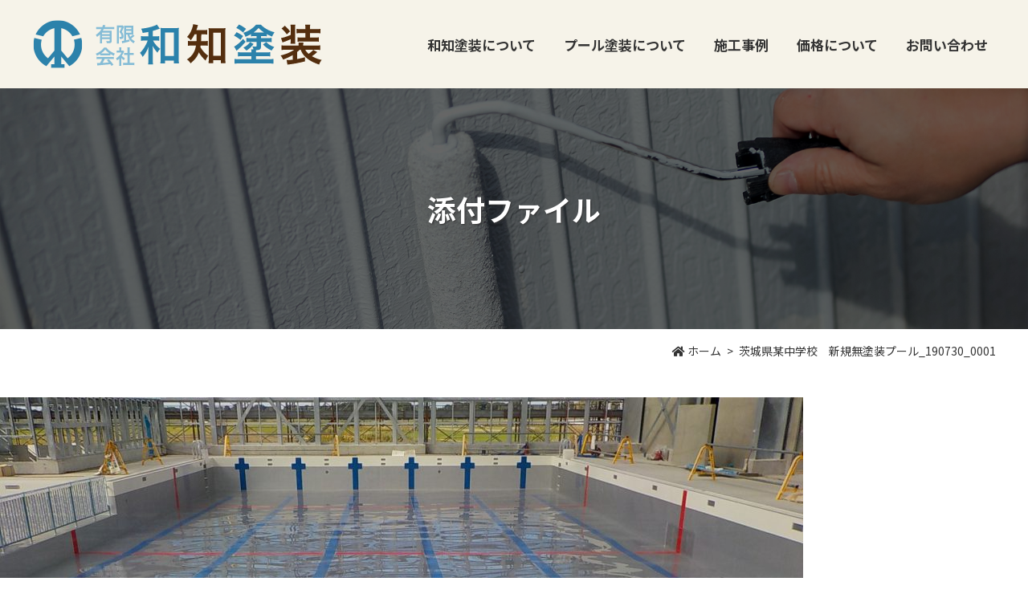

--- FILE ---
content_type: text/html; charset=UTF-8
request_url: https://wachi-paint.work/gallery/%E7%9B%B8%E6%A8%A1%E5%8E%9F%E5%B8%82%E3%80%80%E4%B8%AD%E5%AD%A6%E6%A0%A1%E3%83%97%E3%83%BC%E3%83%AB%E5%A1%97%E8%A3%85%E5%B7%A5%E4%BA%8B/attachment/%E8%8C%A8%E5%9F%8E%E7%9C%8C%E6%9F%90%E4%B8%AD%E5%AD%A6%E6%A0%A1%E3%80%80%E6%96%B0%E8%A6%8F%E7%84%A1%E5%A1%97%E8%A3%85%E3%83%97%E3%83%BC%E3%83%AB_190730_0001/
body_size: 25749
content:
<!DOCTYPE html>
<html lang="ja">
<head>
<meta charset="UTF-8">
<meta name="viewport" content="width=device-width, user-scalable=yes, initial-scale=1">
<meta http-equiv="X-UA-Compatible" content="IE=edge">
<meta name="format-detection" content="telephone=no">



<link rel="stylesheet" href="https://wachi-paint.work/assets/css/main.css?ver=1768770594">

<link rel="stylesheet" href="https://wachi-paint.work/assets/js/lightbox2/css/lightbox.css">


		<!-- All in One SEO 4.4.2 - aioseo.com -->
		<title>茨城県某中学校 新規無塗装プール_190730_0001 | プール塗装の実績多数！プール塗装なら和知塗装</title>
		<meta name="robots" content="max-snippet:-1, max-image-preview:large, max-video-preview:-1" />
		<meta name="google-site-verification" content="KMlKeY60F2RY1LEHArAWmXqYZJPqwyp90W4TRrXEv7s" />
		<link rel="canonical" href="https://wachi-paint.work/gallery/%e7%9b%b8%e6%a8%a1%e5%8e%9f%e5%b8%82%e3%80%80%e4%b8%ad%e5%ad%a6%e6%a0%a1%e3%83%97%e3%83%bc%e3%83%ab%e5%a1%97%e8%a3%85%e5%b7%a5%e4%ba%8b/attachment/%e8%8c%a8%e5%9f%8e%e7%9c%8c%e6%9f%90%e4%b8%ad%e5%ad%a6%e6%a0%a1%e3%80%80%e6%96%b0%e8%a6%8f%e7%84%a1%e5%a1%97%e8%a3%85%e3%83%97%e3%83%bc%e3%83%ab_190730_0001/" />
		<meta name="generator" content="All in One SEO (AIOSEO) 4.4.2" />
		<meta property="og:locale" content="ja_JP" />
		<meta property="og:site_name" content="プール塗装の実績多数！プール塗装なら和知塗装 | プール塗装の実績多数！プール塗装でお悩みなら和知塗装にお任せください！" />
		<meta property="og:type" content="article" />
		<meta property="og:title" content="茨城県某中学校 新規無塗装プール_190730_0001 | プール塗装の実績多数！プール塗装なら和知塗装" />
		<meta property="og:url" content="https://wachi-paint.work/gallery/%e7%9b%b8%e6%a8%a1%e5%8e%9f%e5%b8%82%e3%80%80%e4%b8%ad%e5%ad%a6%e6%a0%a1%e3%83%97%e3%83%bc%e3%83%ab%e5%a1%97%e8%a3%85%e5%b7%a5%e4%ba%8b/attachment/%e8%8c%a8%e5%9f%8e%e7%9c%8c%e6%9f%90%e4%b8%ad%e5%ad%a6%e6%a0%a1%e3%80%80%e6%96%b0%e8%a6%8f%e7%84%a1%e5%a1%97%e8%a3%85%e3%83%97%e3%83%bc%e3%83%ab_190730_0001/" />
		<meta property="article:published_time" content="2019-07-30T08:35:19+00:00" />
		<meta property="article:modified_time" content="2019-07-30T08:35:19+00:00" />
		<meta name="twitter:card" content="summary_large_image" />
		<meta name="twitter:title" content="茨城県某中学校 新規無塗装プール_190730_0001 | プール塗装の実績多数！プール塗装なら和知塗装" />
		<meta name="google" content="nositelinkssearchbox" />
		<script type="application/ld+json" class="aioseo-schema">
			{"@context":"https:\/\/schema.org","@graph":[{"@type":"BreadcrumbList","@id":"https:\/\/wachi-paint.work\/gallery\/%e7%9b%b8%e6%a8%a1%e5%8e%9f%e5%b8%82%e3%80%80%e4%b8%ad%e5%ad%a6%e6%a0%a1%e3%83%97%e3%83%bc%e3%83%ab%e5%a1%97%e8%a3%85%e5%b7%a5%e4%ba%8b\/attachment\/%e8%8c%a8%e5%9f%8e%e7%9c%8c%e6%9f%90%e4%b8%ad%e5%ad%a6%e6%a0%a1%e3%80%80%e6%96%b0%e8%a6%8f%e7%84%a1%e5%a1%97%e8%a3%85%e3%83%97%e3%83%bc%e3%83%ab_190730_0001\/#breadcrumblist","itemListElement":[{"@type":"ListItem","@id":"https:\/\/wachi-paint.work\/#listItem","position":1,"item":{"@type":"WebPage","@id":"https:\/\/wachi-paint.work\/","name":"\u30db\u30fc\u30e0","description":"\u30d7\u30fc\u30eb\u5857\u88c5\u306e\u3053\u3068\u306a\u3089\u548c\u77e5\u5857\u88c5\u306b\u304a\u4efb\u305b\u304f\u3060\u3055\u3044\uff01\u5b66\u6821\u3084\u30b9\u30a4\u30df\u30f3\u30b0\u30b9\u30af\u30fc\u30eb\u3001\u30ec\u30b9\u30c8\u30e9\u30f3\u306e\u30d7\u30fc\u30eb\u306a\u3069\u5e45\u5e83\u304f\u5bfe\u5fdc\u3057\u3066\u304a\u308a\u307e\u3059\u3002","url":"https:\/\/wachi-paint.work\/"},"nextItem":"https:\/\/wachi-paint.work\/gallery\/%e7%9b%b8%e6%a8%a1%e5%8e%9f%e5%b8%82%e3%80%80%e4%b8%ad%e5%ad%a6%e6%a0%a1%e3%83%97%e3%83%bc%e3%83%ab%e5%a1%97%e8%a3%85%e5%b7%a5%e4%ba%8b\/attachment\/%e8%8c%a8%e5%9f%8e%e7%9c%8c%e6%9f%90%e4%b8%ad%e5%ad%a6%e6%a0%a1%e3%80%80%e6%96%b0%e8%a6%8f%e7%84%a1%e5%a1%97%e8%a3%85%e3%83%97%e3%83%bc%e3%83%ab_190730_0001\/#listItem"},{"@type":"ListItem","@id":"https:\/\/wachi-paint.work\/gallery\/%e7%9b%b8%e6%a8%a1%e5%8e%9f%e5%b8%82%e3%80%80%e4%b8%ad%e5%ad%a6%e6%a0%a1%e3%83%97%e3%83%bc%e3%83%ab%e5%a1%97%e8%a3%85%e5%b7%a5%e4%ba%8b\/attachment\/%e8%8c%a8%e5%9f%8e%e7%9c%8c%e6%9f%90%e4%b8%ad%e5%ad%a6%e6%a0%a1%e3%80%80%e6%96%b0%e8%a6%8f%e7%84%a1%e5%a1%97%e8%a3%85%e3%83%97%e3%83%bc%e3%83%ab_190730_0001\/#listItem","position":2,"item":{"@type":"WebPage","@id":"https:\/\/wachi-paint.work\/gallery\/%e7%9b%b8%e6%a8%a1%e5%8e%9f%e5%b8%82%e3%80%80%e4%b8%ad%e5%ad%a6%e6%a0%a1%e3%83%97%e3%83%bc%e3%83%ab%e5%a1%97%e8%a3%85%e5%b7%a5%e4%ba%8b\/attachment\/%e8%8c%a8%e5%9f%8e%e7%9c%8c%e6%9f%90%e4%b8%ad%e5%ad%a6%e6%a0%a1%e3%80%80%e6%96%b0%e8%a6%8f%e7%84%a1%e5%a1%97%e8%a3%85%e3%83%97%e3%83%bc%e3%83%ab_190730_0001\/","name":"\u8328\u57ce\u770c\u67d0\u4e2d\u5b66\u6821\u3000\u65b0\u898f\u7121\u5857\u88c5\u30d7\u30fc\u30eb_190730_0001","url":"https:\/\/wachi-paint.work\/gallery\/%e7%9b%b8%e6%a8%a1%e5%8e%9f%e5%b8%82%e3%80%80%e4%b8%ad%e5%ad%a6%e6%a0%a1%e3%83%97%e3%83%bc%e3%83%ab%e5%a1%97%e8%a3%85%e5%b7%a5%e4%ba%8b\/attachment\/%e8%8c%a8%e5%9f%8e%e7%9c%8c%e6%9f%90%e4%b8%ad%e5%ad%a6%e6%a0%a1%e3%80%80%e6%96%b0%e8%a6%8f%e7%84%a1%e5%a1%97%e8%a3%85%e3%83%97%e3%83%bc%e3%83%ab_190730_0001\/"},"previousItem":"https:\/\/wachi-paint.work\/#listItem"}]},{"@type":"ItemPage","@id":"https:\/\/wachi-paint.work\/gallery\/%e7%9b%b8%e6%a8%a1%e5%8e%9f%e5%b8%82%e3%80%80%e4%b8%ad%e5%ad%a6%e6%a0%a1%e3%83%97%e3%83%bc%e3%83%ab%e5%a1%97%e8%a3%85%e5%b7%a5%e4%ba%8b\/attachment\/%e8%8c%a8%e5%9f%8e%e7%9c%8c%e6%9f%90%e4%b8%ad%e5%ad%a6%e6%a0%a1%e3%80%80%e6%96%b0%e8%a6%8f%e7%84%a1%e5%a1%97%e8%a3%85%e3%83%97%e3%83%bc%e3%83%ab_190730_0001\/#itempage","url":"https:\/\/wachi-paint.work\/gallery\/%e7%9b%b8%e6%a8%a1%e5%8e%9f%e5%b8%82%e3%80%80%e4%b8%ad%e5%ad%a6%e6%a0%a1%e3%83%97%e3%83%bc%e3%83%ab%e5%a1%97%e8%a3%85%e5%b7%a5%e4%ba%8b\/attachment\/%e8%8c%a8%e5%9f%8e%e7%9c%8c%e6%9f%90%e4%b8%ad%e5%ad%a6%e6%a0%a1%e3%80%80%e6%96%b0%e8%a6%8f%e7%84%a1%e5%a1%97%e8%a3%85%e3%83%97%e3%83%bc%e3%83%ab_190730_0001\/","name":"\u8328\u57ce\u770c\u67d0\u4e2d\u5b66\u6821 \u65b0\u898f\u7121\u5857\u88c5\u30d7\u30fc\u30eb_190730_0001 | \u30d7\u30fc\u30eb\u5857\u88c5\u306e\u5b9f\u7e3e\u591a\u6570\uff01\u30d7\u30fc\u30eb\u5857\u88c5\u306a\u3089\u548c\u77e5\u5857\u88c5","inLanguage":"ja","isPartOf":{"@id":"https:\/\/wachi-paint.work\/#website"},"breadcrumb":{"@id":"https:\/\/wachi-paint.work\/gallery\/%e7%9b%b8%e6%a8%a1%e5%8e%9f%e5%b8%82%e3%80%80%e4%b8%ad%e5%ad%a6%e6%a0%a1%e3%83%97%e3%83%bc%e3%83%ab%e5%a1%97%e8%a3%85%e5%b7%a5%e4%ba%8b\/attachment\/%e8%8c%a8%e5%9f%8e%e7%9c%8c%e6%9f%90%e4%b8%ad%e5%ad%a6%e6%a0%a1%e3%80%80%e6%96%b0%e8%a6%8f%e7%84%a1%e5%a1%97%e8%a3%85%e3%83%97%e3%83%bc%e3%83%ab_190730_0001\/#breadcrumblist"},"author":{"@id":"https:\/\/wachi-paint.work\/author\/master-ninja\/#author"},"creator":{"@id":"https:\/\/wachi-paint.work\/author\/master-ninja\/#author"},"datePublished":"2019-07-30T08:35:19+09:00","dateModified":"2019-07-30T08:35:19+09:00"},{"@type":"Organization","@id":"https:\/\/wachi-paint.work\/#organization","name":"\u30d7\u30fc\u30eb\u5857\u88c5\u306e\u5b9f\u7e3e\u591a\u6570\uff01\u30d7\u30fc\u30eb\u5857\u88c5\u306a\u3089\u548c\u77e5\u5857\u88c5","url":"https:\/\/wachi-paint.work\/"},{"@type":"Person","@id":"https:\/\/wachi-paint.work\/author\/master-ninja\/#author","url":"https:\/\/wachi-paint.work\/author\/master-ninja\/","name":"\u7ba1\u7406\u4eba","image":{"@type":"ImageObject","@id":"https:\/\/wachi-paint.work\/gallery\/%e7%9b%b8%e6%a8%a1%e5%8e%9f%e5%b8%82%e3%80%80%e4%b8%ad%e5%ad%a6%e6%a0%a1%e3%83%97%e3%83%bc%e3%83%ab%e5%a1%97%e8%a3%85%e5%b7%a5%e4%ba%8b\/attachment\/%e8%8c%a8%e5%9f%8e%e7%9c%8c%e6%9f%90%e4%b8%ad%e5%ad%a6%e6%a0%a1%e3%80%80%e6%96%b0%e8%a6%8f%e7%84%a1%e5%a1%97%e8%a3%85%e3%83%97%e3%83%bc%e3%83%ab_190730_0001\/#authorImage","url":"https:\/\/secure.gravatar.com\/avatar\/01cd5c25502284898c34347afbfa8cfb?s=96&d=mm&r=g","width":96,"height":96,"caption":"\u7ba1\u7406\u4eba"}},{"@type":"WebSite","@id":"https:\/\/wachi-paint.work\/#website","url":"https:\/\/wachi-paint.work\/","name":"\u30d7\u30fc\u30eb\u5857\u88c5\u306e\u5b9f\u7e3e\u591a\u6570\uff01\u30d7\u30fc\u30eb\u5857\u88c5\u306a\u3089\u548c\u77e5\u5857\u88c5","description":"\u30d7\u30fc\u30eb\u5857\u88c5\u306e\u5b9f\u7e3e\u591a\u6570\uff01\u30d7\u30fc\u30eb\u5857\u88c5\u3067\u304a\u60a9\u307f\u306a\u3089\u548c\u77e5\u5857\u88c5\u306b\u304a\u4efb\u305b\u304f\u3060\u3055\u3044\uff01","inLanguage":"ja","publisher":{"@id":"https:\/\/wachi-paint.work\/#organization"}}]}
		</script>
		<script type="text/javascript" >
			window.ga=window.ga||function(){(ga.q=ga.q||[]).push(arguments)};ga.l=+new Date;
			ga('create', "UA-122004402-9", 'auto');
			ga('send', 'pageview');
		</script>
		<script async src="https://www.google-analytics.com/analytics.js"></script>
		<!-- All in One SEO -->

<link rel='dns-prefetch' href='//ajax.googleapis.com' />
<link rel='stylesheet' id='sbi_styles-css' href='https://wachi-paint.work/wp-content/plugins/instagram-feed/css/sbi-styles.min.css?ver=6.1.6' type='text/css' media='all' />
<link rel='stylesheet' id='wp-block-library-css' href='https://wachi-paint.work/wp-includes/css/dist/block-library/style.min.css?ver=6.2.8' type='text/css' media='all' />
<link rel='stylesheet' id='classic-theme-styles-css' href='https://wachi-paint.work/wp-includes/css/classic-themes.min.css?ver=6.2.8' type='text/css' media='all' />
<style id='global-styles-inline-css' type='text/css'>
body{--wp--preset--color--black: #000000;--wp--preset--color--cyan-bluish-gray: #abb8c3;--wp--preset--color--white: #ffffff;--wp--preset--color--pale-pink: #f78da7;--wp--preset--color--vivid-red: #cf2e2e;--wp--preset--color--luminous-vivid-orange: #ff6900;--wp--preset--color--luminous-vivid-amber: #fcb900;--wp--preset--color--light-green-cyan: #7bdcb5;--wp--preset--color--vivid-green-cyan: #00d084;--wp--preset--color--pale-cyan-blue: #8ed1fc;--wp--preset--color--vivid-cyan-blue: #0693e3;--wp--preset--color--vivid-purple: #9b51e0;--wp--preset--gradient--vivid-cyan-blue-to-vivid-purple: linear-gradient(135deg,rgba(6,147,227,1) 0%,rgb(155,81,224) 100%);--wp--preset--gradient--light-green-cyan-to-vivid-green-cyan: linear-gradient(135deg,rgb(122,220,180) 0%,rgb(0,208,130) 100%);--wp--preset--gradient--luminous-vivid-amber-to-luminous-vivid-orange: linear-gradient(135deg,rgba(252,185,0,1) 0%,rgba(255,105,0,1) 100%);--wp--preset--gradient--luminous-vivid-orange-to-vivid-red: linear-gradient(135deg,rgba(255,105,0,1) 0%,rgb(207,46,46) 100%);--wp--preset--gradient--very-light-gray-to-cyan-bluish-gray: linear-gradient(135deg,rgb(238,238,238) 0%,rgb(169,184,195) 100%);--wp--preset--gradient--cool-to-warm-spectrum: linear-gradient(135deg,rgb(74,234,220) 0%,rgb(151,120,209) 20%,rgb(207,42,186) 40%,rgb(238,44,130) 60%,rgb(251,105,98) 80%,rgb(254,248,76) 100%);--wp--preset--gradient--blush-light-purple: linear-gradient(135deg,rgb(255,206,236) 0%,rgb(152,150,240) 100%);--wp--preset--gradient--blush-bordeaux: linear-gradient(135deg,rgb(254,205,165) 0%,rgb(254,45,45) 50%,rgb(107,0,62) 100%);--wp--preset--gradient--luminous-dusk: linear-gradient(135deg,rgb(255,203,112) 0%,rgb(199,81,192) 50%,rgb(65,88,208) 100%);--wp--preset--gradient--pale-ocean: linear-gradient(135deg,rgb(255,245,203) 0%,rgb(182,227,212) 50%,rgb(51,167,181) 100%);--wp--preset--gradient--electric-grass: linear-gradient(135deg,rgb(202,248,128) 0%,rgb(113,206,126) 100%);--wp--preset--gradient--midnight: linear-gradient(135deg,rgb(2,3,129) 0%,rgb(40,116,252) 100%);--wp--preset--duotone--dark-grayscale: url('#wp-duotone-dark-grayscale');--wp--preset--duotone--grayscale: url('#wp-duotone-grayscale');--wp--preset--duotone--purple-yellow: url('#wp-duotone-purple-yellow');--wp--preset--duotone--blue-red: url('#wp-duotone-blue-red');--wp--preset--duotone--midnight: url('#wp-duotone-midnight');--wp--preset--duotone--magenta-yellow: url('#wp-duotone-magenta-yellow');--wp--preset--duotone--purple-green: url('#wp-duotone-purple-green');--wp--preset--duotone--blue-orange: url('#wp-duotone-blue-orange');--wp--preset--font-size--small: 13px;--wp--preset--font-size--medium: 20px;--wp--preset--font-size--large: 36px;--wp--preset--font-size--x-large: 42px;--wp--preset--spacing--20: 0.44rem;--wp--preset--spacing--30: 0.67rem;--wp--preset--spacing--40: 1rem;--wp--preset--spacing--50: 1.5rem;--wp--preset--spacing--60: 2.25rem;--wp--preset--spacing--70: 3.38rem;--wp--preset--spacing--80: 5.06rem;--wp--preset--shadow--natural: 6px 6px 9px rgba(0, 0, 0, 0.2);--wp--preset--shadow--deep: 12px 12px 50px rgba(0, 0, 0, 0.4);--wp--preset--shadow--sharp: 6px 6px 0px rgba(0, 0, 0, 0.2);--wp--preset--shadow--outlined: 6px 6px 0px -3px rgba(255, 255, 255, 1), 6px 6px rgba(0, 0, 0, 1);--wp--preset--shadow--crisp: 6px 6px 0px rgba(0, 0, 0, 1);}:where(.is-layout-flex){gap: 0.5em;}body .is-layout-flow > .alignleft{float: left;margin-inline-start: 0;margin-inline-end: 2em;}body .is-layout-flow > .alignright{float: right;margin-inline-start: 2em;margin-inline-end: 0;}body .is-layout-flow > .aligncenter{margin-left: auto !important;margin-right: auto !important;}body .is-layout-constrained > .alignleft{float: left;margin-inline-start: 0;margin-inline-end: 2em;}body .is-layout-constrained > .alignright{float: right;margin-inline-start: 2em;margin-inline-end: 0;}body .is-layout-constrained > .aligncenter{margin-left: auto !important;margin-right: auto !important;}body .is-layout-constrained > :where(:not(.alignleft):not(.alignright):not(.alignfull)){max-width: var(--wp--style--global--content-size);margin-left: auto !important;margin-right: auto !important;}body .is-layout-constrained > .alignwide{max-width: var(--wp--style--global--wide-size);}body .is-layout-flex{display: flex;}body .is-layout-flex{flex-wrap: wrap;align-items: center;}body .is-layout-flex > *{margin: 0;}:where(.wp-block-columns.is-layout-flex){gap: 2em;}.has-black-color{color: var(--wp--preset--color--black) !important;}.has-cyan-bluish-gray-color{color: var(--wp--preset--color--cyan-bluish-gray) !important;}.has-white-color{color: var(--wp--preset--color--white) !important;}.has-pale-pink-color{color: var(--wp--preset--color--pale-pink) !important;}.has-vivid-red-color{color: var(--wp--preset--color--vivid-red) !important;}.has-luminous-vivid-orange-color{color: var(--wp--preset--color--luminous-vivid-orange) !important;}.has-luminous-vivid-amber-color{color: var(--wp--preset--color--luminous-vivid-amber) !important;}.has-light-green-cyan-color{color: var(--wp--preset--color--light-green-cyan) !important;}.has-vivid-green-cyan-color{color: var(--wp--preset--color--vivid-green-cyan) !important;}.has-pale-cyan-blue-color{color: var(--wp--preset--color--pale-cyan-blue) !important;}.has-vivid-cyan-blue-color{color: var(--wp--preset--color--vivid-cyan-blue) !important;}.has-vivid-purple-color{color: var(--wp--preset--color--vivid-purple) !important;}.has-black-background-color{background-color: var(--wp--preset--color--black) !important;}.has-cyan-bluish-gray-background-color{background-color: var(--wp--preset--color--cyan-bluish-gray) !important;}.has-white-background-color{background-color: var(--wp--preset--color--white) !important;}.has-pale-pink-background-color{background-color: var(--wp--preset--color--pale-pink) !important;}.has-vivid-red-background-color{background-color: var(--wp--preset--color--vivid-red) !important;}.has-luminous-vivid-orange-background-color{background-color: var(--wp--preset--color--luminous-vivid-orange) !important;}.has-luminous-vivid-amber-background-color{background-color: var(--wp--preset--color--luminous-vivid-amber) !important;}.has-light-green-cyan-background-color{background-color: var(--wp--preset--color--light-green-cyan) !important;}.has-vivid-green-cyan-background-color{background-color: var(--wp--preset--color--vivid-green-cyan) !important;}.has-pale-cyan-blue-background-color{background-color: var(--wp--preset--color--pale-cyan-blue) !important;}.has-vivid-cyan-blue-background-color{background-color: var(--wp--preset--color--vivid-cyan-blue) !important;}.has-vivid-purple-background-color{background-color: var(--wp--preset--color--vivid-purple) !important;}.has-black-border-color{border-color: var(--wp--preset--color--black) !important;}.has-cyan-bluish-gray-border-color{border-color: var(--wp--preset--color--cyan-bluish-gray) !important;}.has-white-border-color{border-color: var(--wp--preset--color--white) !important;}.has-pale-pink-border-color{border-color: var(--wp--preset--color--pale-pink) !important;}.has-vivid-red-border-color{border-color: var(--wp--preset--color--vivid-red) !important;}.has-luminous-vivid-orange-border-color{border-color: var(--wp--preset--color--luminous-vivid-orange) !important;}.has-luminous-vivid-amber-border-color{border-color: var(--wp--preset--color--luminous-vivid-amber) !important;}.has-light-green-cyan-border-color{border-color: var(--wp--preset--color--light-green-cyan) !important;}.has-vivid-green-cyan-border-color{border-color: var(--wp--preset--color--vivid-green-cyan) !important;}.has-pale-cyan-blue-border-color{border-color: var(--wp--preset--color--pale-cyan-blue) !important;}.has-vivid-cyan-blue-border-color{border-color: var(--wp--preset--color--vivid-cyan-blue) !important;}.has-vivid-purple-border-color{border-color: var(--wp--preset--color--vivid-purple) !important;}.has-vivid-cyan-blue-to-vivid-purple-gradient-background{background: var(--wp--preset--gradient--vivid-cyan-blue-to-vivid-purple) !important;}.has-light-green-cyan-to-vivid-green-cyan-gradient-background{background: var(--wp--preset--gradient--light-green-cyan-to-vivid-green-cyan) !important;}.has-luminous-vivid-amber-to-luminous-vivid-orange-gradient-background{background: var(--wp--preset--gradient--luminous-vivid-amber-to-luminous-vivid-orange) !important;}.has-luminous-vivid-orange-to-vivid-red-gradient-background{background: var(--wp--preset--gradient--luminous-vivid-orange-to-vivid-red) !important;}.has-very-light-gray-to-cyan-bluish-gray-gradient-background{background: var(--wp--preset--gradient--very-light-gray-to-cyan-bluish-gray) !important;}.has-cool-to-warm-spectrum-gradient-background{background: var(--wp--preset--gradient--cool-to-warm-spectrum) !important;}.has-blush-light-purple-gradient-background{background: var(--wp--preset--gradient--blush-light-purple) !important;}.has-blush-bordeaux-gradient-background{background: var(--wp--preset--gradient--blush-bordeaux) !important;}.has-luminous-dusk-gradient-background{background: var(--wp--preset--gradient--luminous-dusk) !important;}.has-pale-ocean-gradient-background{background: var(--wp--preset--gradient--pale-ocean) !important;}.has-electric-grass-gradient-background{background: var(--wp--preset--gradient--electric-grass) !important;}.has-midnight-gradient-background{background: var(--wp--preset--gradient--midnight) !important;}.has-small-font-size{font-size: var(--wp--preset--font-size--small) !important;}.has-medium-font-size{font-size: var(--wp--preset--font-size--medium) !important;}.has-large-font-size{font-size: var(--wp--preset--font-size--large) !important;}.has-x-large-font-size{font-size: var(--wp--preset--font-size--x-large) !important;}
.wp-block-navigation a:where(:not(.wp-element-button)){color: inherit;}
:where(.wp-block-columns.is-layout-flex){gap: 2em;}
.wp-block-pullquote{font-size: 1.5em;line-height: 1.6;}
</style>
<script type='text/javascript' src='https://ajax.googleapis.com/ajax/libs/jquery/3.1.1/jquery.min.js?ver=6.2.8' id='jquery-js'></script>
<script type='text/javascript' src='https://wachi-paint.work/assets/js/common.js?ver=6.2.8' id='common-js-js'></script>
<script type='text/javascript' src='https://wachi-paint.work/assets/js/object-fit-images/ofi.min.js?ver=6.2.8' id='ofi-js-js'></script>
<script type='text/javascript' src='https://wachi-paint.work/assets/js/lightbox2/js/lightbox.js?ver=6.2.8' id='lightbox-js-js'></script>
<link rel="https://api.w.org/" href="https://wachi-paint.work/wp-json/" /><link rel="alternate" type="application/json" href="https://wachi-paint.work/wp-json/wp/v2/media/261" /><link rel="alternate" type="application/json+oembed" href="https://wachi-paint.work/wp-json/oembed/1.0/embed?url=https%3A%2F%2Fwachi-paint.work%2Fgallery%2F%25e7%259b%25b8%25e6%25a8%25a1%25e5%258e%259f%25e5%25b8%2582%25e3%2580%2580%25e4%25b8%25ad%25e5%25ad%25a6%25e6%25a0%25a1%25e3%2583%2597%25e3%2583%25bc%25e3%2583%25ab%25e5%25a1%2597%25e8%25a3%2585%25e5%25b7%25a5%25e4%25ba%258b%2Fattachment%2F%25e8%258c%25a8%25e5%259f%258e%25e7%259c%258c%25e6%259f%2590%25e4%25b8%25ad%25e5%25ad%25a6%25e6%25a0%25a1%25e3%2580%2580%25e6%2596%25b0%25e8%25a6%258f%25e7%2584%25a1%25e5%25a1%2597%25e8%25a3%2585%25e3%2583%2597%25e3%2583%25bc%25e3%2583%25ab_190730_0001%2F" />
<link rel="alternate" type="text/xml+oembed" href="https://wachi-paint.work/wp-json/oembed/1.0/embed?url=https%3A%2F%2Fwachi-paint.work%2Fgallery%2F%25e7%259b%25b8%25e6%25a8%25a1%25e5%258e%259f%25e5%25b8%2582%25e3%2580%2580%25e4%25b8%25ad%25e5%25ad%25a6%25e6%25a0%25a1%25e3%2583%2597%25e3%2583%25bc%25e3%2583%25ab%25e5%25a1%2597%25e8%25a3%2585%25e5%25b7%25a5%25e4%25ba%258b%2Fattachment%2F%25e8%258c%25a8%25e5%259f%258e%25e7%259c%258c%25e6%259f%2590%25e4%25b8%25ad%25e5%25ad%25a6%25e6%25a0%25a1%25e3%2580%2580%25e6%2596%25b0%25e8%25a6%258f%25e7%2584%25a1%25e5%25a1%2597%25e8%25a3%2585%25e3%2583%2597%25e3%2583%25bc%25e3%2583%25ab_190730_0001%2F&#038;format=xml" />
<link rel="icon" href="https://wachi-paint.work/wp-content/uploads/cropped-wachi-01-32x32.png" sizes="32x32" />
<link rel="icon" href="https://wachi-paint.work/wp-content/uploads/cropped-wachi-01-192x192.png" sizes="192x192" />
<link rel="apple-touch-icon" href="https://wachi-paint.work/wp-content/uploads/cropped-wachi-01-180x180.png" />
<meta name="msapplication-TileImage" content="https://wachi-paint.work/wp-content/uploads/cropped-wachi-01-270x270.png" />

<script>
$(document).ready(function(){
  objectFitImages('.object-fit-img');
});
</script>
</head>

<body class="attachment attachment-template-default single single-attachment postid-261 attachmentid-261 attachment-jpeg">
  <div id="body-wrap">
    <header id="global-head">
  <div class="container">
    <div class="logo-wrap">
      <div class="logo"><a href="https://wachi-paint.work/">有限会社和知塗装</a></div>
      <div id="menu-btn"><span></span></div>
    </div>
    <nav id="global-nav">
  <h3>メニュー</h3>
  <ul class="menu">
    <li><a href="https://wachi-paint.work/about/company/">和知塗装について</a></li>
    <li><a href="https://wachi-paint.work/painting/pool/">プール塗装について</a></li>
    <li><span>施工事例</span>
      <ul class="submenu">
        <li><a href="https://wachi-paint.work/gallery/">施工事例</a></li>
        <li><a href="https://wachi-paint.work/works/">施工実績</a></li>
      </ul>
    </li>
    <li><a href="https://wachi-paint.work/price/">価格について</a></li>
    <li><a href="https://wachi-paint.work/contactus/">お問い合わせ</a></li>
  </ul>
</nav>
  </div>
</header>

    <main id="contents">
              <article>
      
      <div id="main-visual">
  <header><h1>添付ファイル</h1></header></div>

              <div id="bread-navi"><div class="container"><!-- Breadcrumb NavXT 7.2.0 -->
<span property="itemListElement" typeof="ListItem"><a property="item" typeof="WebPage" title="Go to プール塗装の実績多数！プール塗装なら和知塗装." href="https://wachi-paint.work" class="home"><span property="name">ホーム</span></a><meta property="position" content="1"></span><span class="post post-attachment current-item">茨城県某中学校　新規無塗装プール_190730_0001</span></div></div>
      
      <p class="attachment"><a href='https://wachi-paint.work/wp-content/uploads/a384067692649c4cbe00e45ff8f07cd7-e1564475732380.jpg'><img width="1000" height="750" src="https://wachi-paint.work/wp-content/uploads/a384067692649c4cbe00e45ff8f07cd7-e1564475732380.jpg" class="attachment-medium size-medium" alt="" decoding="async" loading="lazy" /></a></p>
              </article>
          </main>    <div id="page-top"><a href="#body-wrap"><span>PAGE TOP</span></a></div>


<footer id="global-foot">
  <div class="container narrow">
    <div class="company">
      <div class="logo"><a href="https://wachi-paint.work/">有限会社和知塗装</a></div>
      <p class="address">〒252-0328<br>神奈川県相模原市南区麻溝台3-7-8</p>
      <p class="tel">TEL <a href="tel:042-701-7225">042-701-7225</a></p>
    </div>

    <div class="nav">
      <ul class="menu">
        <li><a href="https://wachi-paint.work/">TOP</a></li>
        <li><a href="https://wachi-paint.work/about/company/">和知塗装について</a></li>
        <li><a href="https://wachi-paint.work/painting/pool/">プール塗装について</a></li>
      </ul>
      <ul class="menu">
        <li><span>施工事例</span>
          <ul class="submenu">
            <li><a href="https://wachi-paint.work/gallery/">施工事例</a></li>
            <li><a href="https://wachi-paint.work/works/">施工実績</a></li>
          </ul>
        </li>
        <li><a href="https://wachi-paint.work/price/">価格について</a></li>
      </ul>
      <ul class="menu">
        <li><a href="https://wachi-paint.work/faq/">よくある質問</a></li>
        <li><a href="https://wachi-paint.work/information/">新着情報</a></li>
        <li><a href="https://wachi-paint.work/contactus/">お問い合わせ</a></li>
      </ul>
    </div>
  </div>

  <small class="copylight">©2019　有限会社和知塗装　ALL RIGHTS RESERVED</small>
</footer>
  </div>  <!-- Instagram Feed JS -->
<script type="text/javascript">
var sbiajaxurl = "https://wachi-paint.work/wp-admin/admin-ajax.php";
</script>
</body>

</html>

--- FILE ---
content_type: application/javascript
request_url: https://wachi-paint.work/assets/js/common.js?ver=6.2.8
body_size: 5301
content:
$(document).ready(function(){
  /*---------------------------------------
   * 設定
   ---------------------------------------*/
  // スムーススクロールのスピード
  var smooth_scroll_speed = 1000;

  // ページトップ出現位置
  var pagetop_view_pos = 100;

  // 追従ヘッダー開始位置
  var header_fixed_position = 0;


  // header
  var header_selector = '#global-head';
  var menu_btn_selector = '#menu-btn';

  // global-navi
  var gnavi_selector = '#global-nav';
  var gnavi_toggle_btn_selector = 'span';//$('#global-nav .menu > li > span');
  var gnavi_toggle_sub_selector = '.submenu';

  // page-top
  var pagetop_selector = '#page-top';



  /*---------------------------------------------------------------------------------------------------------------------
   *
   * ここから下は基本的に触らない
   *
   ---------------------------------------------------------------------------------------------------------------------*/
  var header = $(header_selector);
  var menu_btn = $(menu_btn_selector);
  var gnavi = $(gnavi_selector);
  var gnavi_toggle_btn = $(gnavi_selector+' .menu > li > '+gnavi_toggle_btn_selector);
  var gnavi_toggle_sub = $(gnavi_toggle_sub_selector);
  var page_top = $(pagetop_selector);



  /*---------------------------------------
   * レスポンシブでのSPか否かの判定
   ---------------------------------------*/
  function responsiveCheck(size) {
    if(size == 'pc') {
      if(menu_btn.css('display') == 'none') {
        return true;
      } else {
        return false;;
      }
    } else if(size == 'sp') {
      if(menu_btn.css('display') == 'none') {
        return false;
      } else {
        return true;;
      }
    } else {
      return false;
    }
  }


  /*---------------------------------------
   * fixed時のナビ横スクロール
   * ※ PCのみ
   ---------------------------------------*/
  function headerSideScroll() {
    if(responsiveCheck('pc')) {
      if(header.css('position') == 'fixed') {
        var scroll_left = $(window).scrollLeft();
        header.css('left', -scroll_left);
        console.log('heder-side-scroll');
      }
    }
  }

  /*$(window).on("scroll", function(){
    headerSideScroll();
  });*/


  /*---------------------------------------
   * 追従ヘッダー
   ---------------------------------------*/
  var chase_header_class_name = 'fixed';
  function chaseHeader() {
    if(responsiveCheck('pc')) {
      if($(this).scrollTop() >= header_fixed_position){
        header.addClass(chase_header_class_name);
      } else {
        header.removeClass(chase_header_class_name);
      }
    } else {
      header.removeClass(chase_header_class_name);
    }
  }

  /*chaseHeader();
  // スクロール時の処理
  $(window).scroll(function(){
    chaseHeader();
  });
  // ウィンドウリサイズ時の処理
  $(window).resize(function() {
    chaseHeader();
  });*/


  /*---------------------------------------
   * ページトップリンク動作
   ---------------------------------------*/
  pagetopAction();

  $(window).scroll(function(){
    pagetopAction();
  });

  function pagetopAction() {
    var scroll_top = $(window).scrollTop();
    if(scroll_top > pagetop_view_pos) {
      page_top.fadeIn(500);
    } else {
      page_top.fadeOut(500);
    }
  }


  /*---------------------------------------
   * スムーススクロール
   ---------------------------------------*/
  $('a[href*="#"], area[href*="#"]').not('.noScroll').click(function() {
    smoothScroll($(this));
    return false;
  });

  function smoothScroll(link) {
    var href = link.prop('href');
    var href_page_url = href.split('#')[0];
    var current_url = location.href;
    current_url = current_url.split('#')[0];

    if(href_page_url == current_url) {
      //リンク先の#からあとの値を取得
      href = href.split("#");
      href = href.pop();
      href = "#" + href;

      //スムースクロールの実装
      var target = $(href == "#" || href == "" ? 'html' : href);
      var scroll_position = target.offset().top; //targetの位置を取得
      $('body,html').animate({
        scrollTop:scroll_position
      }, smooth_scroll_speed, 'swing');
    } else {
      location.href = href;
    }
    return false;
  }


  /*---------------------------------------
   * Spメニュー
   ---------------------------------------*/
  // Gナビ プルダウン
  function gnaviToggle() {
    if(responsiveCheck('sp')) {
      gnavi.animate(
        {height: 'toggle'}, '300'
      );
      menu_btn.toggleClass('active');
    }
  }
  // サブメニュー プルダウン
  function gnaviSubToggle(trigger) {
    if(responsiveCheck('sp')) {
      trigger.toggleClass('active');
      trigger.next(gnavi_toggle_sub_selector).animate(
        {height: 'toggle'}, '300'
      );
    }
  }
  // Gナビ サブメニュー リセット
  function toggleReset() {
    if(responsiveCheck('pc')) {
      menu_btn.removeClass('active');
      gnavi.removeAttr('style');
      gnavi_toggle_sub.removeAttr('style');
      gnavi_toggle_btn.removeClass('active');
      gnavi_toggle_sub.removeAttr('style');
    }
  }

  menu_btn.click(function() {
    gnaviToggle();
  });
  gnavi_toggle_btn.click(function() {
    gnaviSubToggle($(this));
  });
  $(window).resize(function() {
    toggleReset();
  });

});


--- FILE ---
content_type: text/plain
request_url: https://www.google-analytics.com/j/collect?v=1&_v=j102&a=641910189&t=pageview&_s=1&dl=https%3A%2F%2Fwachi-paint.work%2Fgallery%2F%25E7%259B%25B8%25E6%25A8%25A1%25E5%258E%259F%25E5%25B8%2582%25E3%2580%2580%25E4%25B8%25AD%25E5%25AD%25A6%25E6%25A0%25A1%25E3%2583%2597%25E3%2583%25BC%25E3%2583%25AB%25E5%25A1%2597%25E8%25A3%2585%25E5%25B7%25A5%25E4%25BA%258B%2Fattachment%2F%25E8%258C%25A8%25E5%259F%258E%25E7%259C%258C%25E6%259F%2590%25E4%25B8%25AD%25E5%25AD%25A6%25E6%25A0%25A1%25E3%2580%2580%25E6%2596%25B0%25E8%25A6%258F%25E7%2584%25A1%25E5%25A1%2597%25E8%25A3%2585%25E3%2583%2597%25E3%2583%25BC%25E3%2583%25AB_190730_0001%2F&ul=en-us%40posix&dt=%E8%8C%A8%E5%9F%8E%E7%9C%8C%E6%9F%90%E4%B8%AD%E5%AD%A6%E6%A0%A1%20%E6%96%B0%E8%A6%8F%E7%84%A1%E5%A1%97%E8%A3%85%E3%83%97%E3%83%BC%E3%83%AB_190730_0001%20%7C%20%E3%83%97%E3%83%BC%E3%83%AB%E5%A1%97%E8%A3%85%E3%81%AE%E5%AE%9F%E7%B8%BE%E5%A4%9A%E6%95%B0%EF%BC%81%E3%83%97%E3%83%BC%E3%83%AB%E5%A1%97%E8%A3%85%E3%81%AA%E3%82%89%E5%92%8C%E7%9F%A5%E5%A1%97%E8%A3%85&sr=1280x720&vp=1280x720&_u=IEBAAEABAAAAACAAI~&jid=270772295&gjid=1605985747&cid=1840769695.1768770597&tid=UA-122004402-9&_gid=490118794.1768770597&_r=1&_slc=1&z=1261684083
body_size: -450
content:
2,cG-8X8W88R15G